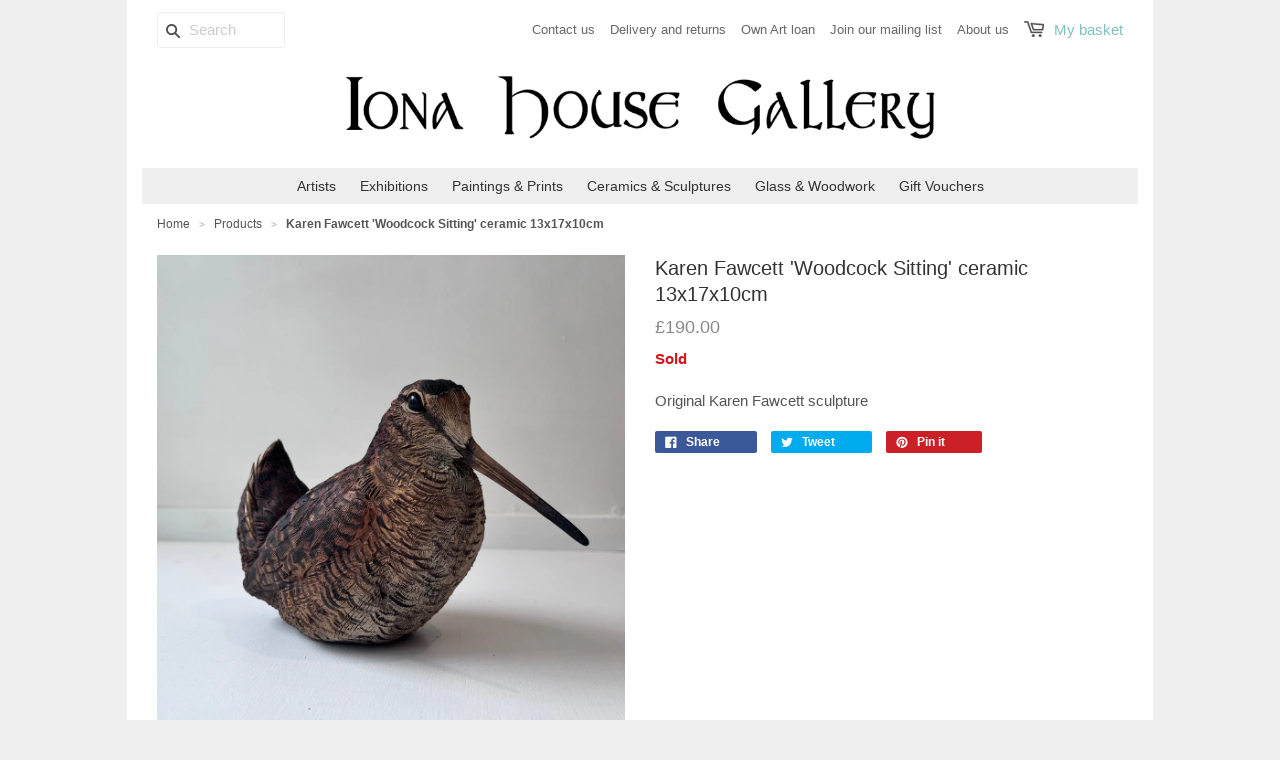

--- FILE ---
content_type: text/html; charset=utf-8
request_url: https://www.ionahousegallery.org/products/copy-of-karen-fawcett-woodcock-sitting-ceramic-13x17x10cm
body_size: 13610
content:
<!doctype html>
<!--[if lt IE 7]><html class="no-js ie6 oldie" lang="en"><![endif]-->
<!--[if IE 7]><html class="no-js ie7 oldie" lang="en"><![endif]-->
<!--[if IE 8]><html class="no-js ie8 oldie" lang="en"><![endif]-->
<!--[if gt IE 8]><!--><html class="no-js" lang="en"><!--<![endif]-->
<head>

  

  <meta charset="utf-8" />
  <!--[if IE]><meta http-equiv='X-UA-Compatible' content='IE=edge,chrome=1' /><![endif]-->

  <title>
  Karen Fawcett &#39;Woodcock Sitting&#39; ceramic 13x17x10cm available at Iona House Gallery in-store and online
  </title>

  
  <meta name="description" content="Original ceramic by Karen Fawcett available to purchase at Iona House Gallery" />
  

  <meta name="viewport" content="width=device-width, initial-scale=1.0" />

  <link rel="canonical" href="https://www.ionahousegallery.org/products/copy-of-karen-fawcett-woodcock-sitting-ceramic-13x17x10cm" />

  


  <meta property="og:type" content="product" />
  <meta property="og:title" content="Karen Fawcett &#39;Woodcock Sitting&#39; ceramic 13x17x10cm" />
  
  <meta property="og:image" content="http://www.ionahousegallery.org/cdn/shop/products/IMG_3371_grande.jpg?v=1658333602" />
  <meta property="og:image:secure_url" content="https://www.ionahousegallery.org/cdn/shop/products/IMG_3371_grande.jpg?v=1658333602" />
  
  <meta property="og:price:amount" content="190.00" />
  <meta property="og:price:currency" content="GBP" />



<meta property="og:description" content="Original ceramic by Karen Fawcett available to purchase at Iona House Gallery" />

<meta property="og:url" content="https://www.ionahousegallery.org/products/copy-of-karen-fawcett-woodcock-sitting-ceramic-13x17x10cm" />
<meta property="og:site_name" content="Iona House Gallery" />

  


<meta name="twitter:card" content="summary">


  <meta name="twitter:title" content="Karen Fawcett &#39;Woodcock Sitting&#39; ceramic 13x17x10cm">
  <meta name="twitter:description" content="Original Karen Fawcett sculpture">
  <meta name="twitter:image" content="https://www.ionahousegallery.org/cdn/shop/products/IMG_3371_medium.jpg?v=1658333602">
  <meta name="twitter:image:width" content="240">
  <meta name="twitter:image:height" content="240">


  <link rel="stylesheet" href="//maxcdn.bootstrapcdn.com/font-awesome/4.3.0/css/font-awesome.min.css">

  <link href="//www.ionahousegallery.org/cdn/shop/t/1/assets/styles.scss.css?v=141054495683525448631674755343" rel="stylesheet" type="text/css" media="all" />
  <link href="//www.ionahousegallery.org/cdn/shop/t/1/assets/social-buttons.scss.css?v=67794910721455005101674755343" rel="stylesheet" type="text/css" media="all" />

  
  
  <script src="//www.ionahousegallery.org/cdn/shop/t/1/assets/html5shiv.js?v=107268875627107148941440069219" type="text/javascript"></script>

  <script>window.performance && window.performance.mark && window.performance.mark('shopify.content_for_header.start');</script><meta name="google-site-verification" content="OZVd14AA3_1b3MnKVGW4eKI1CKjnRyolG0us1oTDajc">
<meta id="shopify-digital-wallet" name="shopify-digital-wallet" content="/9650500/digital_wallets/dialog">
<meta name="shopify-checkout-api-token" content="1165ed47a443e2d8f02b1398f66c061d">
<link rel="alternate" type="application/json+oembed" href="https://www.ionahousegallery.org/products/copy-of-karen-fawcett-woodcock-sitting-ceramic-13x17x10cm.oembed">
<script async="async" src="/checkouts/internal/preloads.js?locale=en-GB"></script>
<link rel="preconnect" href="https://shop.app" crossorigin="anonymous">
<script async="async" src="https://shop.app/checkouts/internal/preloads.js?locale=en-GB&shop_id=9650500" crossorigin="anonymous"></script>
<script id="apple-pay-shop-capabilities" type="application/json">{"shopId":9650500,"countryCode":"GB","currencyCode":"GBP","merchantCapabilities":["supports3DS"],"merchantId":"gid:\/\/shopify\/Shop\/9650500","merchantName":"Iona House Gallery","requiredBillingContactFields":["postalAddress","email","phone"],"requiredShippingContactFields":["postalAddress","email","phone"],"shippingType":"shipping","supportedNetworks":["visa","maestro","masterCard","amex","discover","elo"],"total":{"type":"pending","label":"Iona House Gallery","amount":"1.00"},"shopifyPaymentsEnabled":true,"supportsSubscriptions":true}</script>
<script id="shopify-features" type="application/json">{"accessToken":"1165ed47a443e2d8f02b1398f66c061d","betas":["rich-media-storefront-analytics"],"domain":"www.ionahousegallery.org","predictiveSearch":true,"shopId":9650500,"locale":"en"}</script>
<script>var Shopify = Shopify || {};
Shopify.shop = "i-h-gallery.myshopify.com";
Shopify.locale = "en";
Shopify.currency = {"active":"GBP","rate":"1.0"};
Shopify.country = "GB";
Shopify.theme = {"name":"launchpad-star","id":56859843,"schema_name":null,"schema_version":null,"theme_store_id":null,"role":"main"};
Shopify.theme.handle = "null";
Shopify.theme.style = {"id":null,"handle":null};
Shopify.cdnHost = "www.ionahousegallery.org/cdn";
Shopify.routes = Shopify.routes || {};
Shopify.routes.root = "/";</script>
<script type="module">!function(o){(o.Shopify=o.Shopify||{}).modules=!0}(window);</script>
<script>!function(o){function n(){var o=[];function n(){o.push(Array.prototype.slice.apply(arguments))}return n.q=o,n}var t=o.Shopify=o.Shopify||{};t.loadFeatures=n(),t.autoloadFeatures=n()}(window);</script>
<script>
  window.ShopifyPay = window.ShopifyPay || {};
  window.ShopifyPay.apiHost = "shop.app\/pay";
  window.ShopifyPay.redirectState = null;
</script>
<script id="shop-js-analytics" type="application/json">{"pageType":"product"}</script>
<script defer="defer" async type="module" src="//www.ionahousegallery.org/cdn/shopifycloud/shop-js/modules/v2/client.init-shop-cart-sync_C5BV16lS.en.esm.js"></script>
<script defer="defer" async type="module" src="//www.ionahousegallery.org/cdn/shopifycloud/shop-js/modules/v2/chunk.common_CygWptCX.esm.js"></script>
<script type="module">
  await import("//www.ionahousegallery.org/cdn/shopifycloud/shop-js/modules/v2/client.init-shop-cart-sync_C5BV16lS.en.esm.js");
await import("//www.ionahousegallery.org/cdn/shopifycloud/shop-js/modules/v2/chunk.common_CygWptCX.esm.js");

  window.Shopify.SignInWithShop?.initShopCartSync?.({"fedCMEnabled":true,"windoidEnabled":true});

</script>
<script>
  window.Shopify = window.Shopify || {};
  if (!window.Shopify.featureAssets) window.Shopify.featureAssets = {};
  window.Shopify.featureAssets['shop-js'] = {"shop-cart-sync":["modules/v2/client.shop-cart-sync_ZFArdW7E.en.esm.js","modules/v2/chunk.common_CygWptCX.esm.js"],"init-fed-cm":["modules/v2/client.init-fed-cm_CmiC4vf6.en.esm.js","modules/v2/chunk.common_CygWptCX.esm.js"],"shop-button":["modules/v2/client.shop-button_tlx5R9nI.en.esm.js","modules/v2/chunk.common_CygWptCX.esm.js"],"shop-cash-offers":["modules/v2/client.shop-cash-offers_DOA2yAJr.en.esm.js","modules/v2/chunk.common_CygWptCX.esm.js","modules/v2/chunk.modal_D71HUcav.esm.js"],"init-windoid":["modules/v2/client.init-windoid_sURxWdc1.en.esm.js","modules/v2/chunk.common_CygWptCX.esm.js"],"shop-toast-manager":["modules/v2/client.shop-toast-manager_ClPi3nE9.en.esm.js","modules/v2/chunk.common_CygWptCX.esm.js"],"init-shop-email-lookup-coordinator":["modules/v2/client.init-shop-email-lookup-coordinator_B8hsDcYM.en.esm.js","modules/v2/chunk.common_CygWptCX.esm.js"],"init-shop-cart-sync":["modules/v2/client.init-shop-cart-sync_C5BV16lS.en.esm.js","modules/v2/chunk.common_CygWptCX.esm.js"],"avatar":["modules/v2/client.avatar_BTnouDA3.en.esm.js"],"pay-button":["modules/v2/client.pay-button_FdsNuTd3.en.esm.js","modules/v2/chunk.common_CygWptCX.esm.js"],"init-customer-accounts":["modules/v2/client.init-customer-accounts_DxDtT_ad.en.esm.js","modules/v2/client.shop-login-button_C5VAVYt1.en.esm.js","modules/v2/chunk.common_CygWptCX.esm.js","modules/v2/chunk.modal_D71HUcav.esm.js"],"init-shop-for-new-customer-accounts":["modules/v2/client.init-shop-for-new-customer-accounts_ChsxoAhi.en.esm.js","modules/v2/client.shop-login-button_C5VAVYt1.en.esm.js","modules/v2/chunk.common_CygWptCX.esm.js","modules/v2/chunk.modal_D71HUcav.esm.js"],"shop-login-button":["modules/v2/client.shop-login-button_C5VAVYt1.en.esm.js","modules/v2/chunk.common_CygWptCX.esm.js","modules/v2/chunk.modal_D71HUcav.esm.js"],"init-customer-accounts-sign-up":["modules/v2/client.init-customer-accounts-sign-up_CPSyQ0Tj.en.esm.js","modules/v2/client.shop-login-button_C5VAVYt1.en.esm.js","modules/v2/chunk.common_CygWptCX.esm.js","modules/v2/chunk.modal_D71HUcav.esm.js"],"shop-follow-button":["modules/v2/client.shop-follow-button_Cva4Ekp9.en.esm.js","modules/v2/chunk.common_CygWptCX.esm.js","modules/v2/chunk.modal_D71HUcav.esm.js"],"checkout-modal":["modules/v2/client.checkout-modal_BPM8l0SH.en.esm.js","modules/v2/chunk.common_CygWptCX.esm.js","modules/v2/chunk.modal_D71HUcav.esm.js"],"lead-capture":["modules/v2/client.lead-capture_Bi8yE_yS.en.esm.js","modules/v2/chunk.common_CygWptCX.esm.js","modules/v2/chunk.modal_D71HUcav.esm.js"],"shop-login":["modules/v2/client.shop-login_D6lNrXab.en.esm.js","modules/v2/chunk.common_CygWptCX.esm.js","modules/v2/chunk.modal_D71HUcav.esm.js"],"payment-terms":["modules/v2/client.payment-terms_CZxnsJam.en.esm.js","modules/v2/chunk.common_CygWptCX.esm.js","modules/v2/chunk.modal_D71HUcav.esm.js"]};
</script>
<script>(function() {
  var isLoaded = false;
  function asyncLoad() {
    if (isLoaded) return;
    isLoaded = true;
    var urls = ["https:\/\/chimpstatic.com\/mcjs-connected\/js\/users\/682eb514fe106594ec12481d2\/a500dd4b4cd1d6fdbeeda6d37.js?shop=i-h-gallery.myshopify.com"];
    for (var i = 0; i < urls.length; i++) {
      var s = document.createElement('script');
      s.type = 'text/javascript';
      s.async = true;
      s.src = urls[i];
      var x = document.getElementsByTagName('script')[0];
      x.parentNode.insertBefore(s, x);
    }
  };
  if(window.attachEvent) {
    window.attachEvent('onload', asyncLoad);
  } else {
    window.addEventListener('load', asyncLoad, false);
  }
})();</script>
<script id="__st">var __st={"a":9650500,"offset":0,"reqid":"110ca578-5aad-46e9-a8ba-4d9a7c93134f-1768651125","pageurl":"www.ionahousegallery.org\/products\/copy-of-karen-fawcett-woodcock-sitting-ceramic-13x17x10cm","u":"4801e45876c6","p":"product","rtyp":"product","rid":7027264880751};</script>
<script>window.ShopifyPaypalV4VisibilityTracking = true;</script>
<script id="captcha-bootstrap">!function(){'use strict';const t='contact',e='account',n='new_comment',o=[[t,t],['blogs',n],['comments',n],[t,'customer']],c=[[e,'customer_login'],[e,'guest_login'],[e,'recover_customer_password'],[e,'create_customer']],r=t=>t.map((([t,e])=>`form[action*='/${t}']:not([data-nocaptcha='true']) input[name='form_type'][value='${e}']`)).join(','),a=t=>()=>t?[...document.querySelectorAll(t)].map((t=>t.form)):[];function s(){const t=[...o],e=r(t);return a(e)}const i='password',u='form_key',d=['recaptcha-v3-token','g-recaptcha-response','h-captcha-response',i],f=()=>{try{return window.sessionStorage}catch{return}},m='__shopify_v',_=t=>t.elements[u];function p(t,e,n=!1){try{const o=window.sessionStorage,c=JSON.parse(o.getItem(e)),{data:r}=function(t){const{data:e,action:n}=t;return t[m]||n?{data:e,action:n}:{data:t,action:n}}(c);for(const[e,n]of Object.entries(r))t.elements[e]&&(t.elements[e].value=n);n&&o.removeItem(e)}catch(o){console.error('form repopulation failed',{error:o})}}const l='form_type',E='cptcha';function T(t){t.dataset[E]=!0}const w=window,h=w.document,L='Shopify',v='ce_forms',y='captcha';let A=!1;((t,e)=>{const n=(g='f06e6c50-85a8-45c8-87d0-21a2b65856fe',I='https://cdn.shopify.com/shopifycloud/storefront-forms-hcaptcha/ce_storefront_forms_captcha_hcaptcha.v1.5.2.iife.js',D={infoText:'Protected by hCaptcha',privacyText:'Privacy',termsText:'Terms'},(t,e,n)=>{const o=w[L][v],c=o.bindForm;if(c)return c(t,g,e,D).then(n);var r;o.q.push([[t,g,e,D],n]),r=I,A||(h.body.append(Object.assign(h.createElement('script'),{id:'captcha-provider',async:!0,src:r})),A=!0)});var g,I,D;w[L]=w[L]||{},w[L][v]=w[L][v]||{},w[L][v].q=[],w[L][y]=w[L][y]||{},w[L][y].protect=function(t,e){n(t,void 0,e),T(t)},Object.freeze(w[L][y]),function(t,e,n,w,h,L){const[v,y,A,g]=function(t,e,n){const i=e?o:[],u=t?c:[],d=[...i,...u],f=r(d),m=r(i),_=r(d.filter((([t,e])=>n.includes(e))));return[a(f),a(m),a(_),s()]}(w,h,L),I=t=>{const e=t.target;return e instanceof HTMLFormElement?e:e&&e.form},D=t=>v().includes(t);t.addEventListener('submit',(t=>{const e=I(t);if(!e)return;const n=D(e)&&!e.dataset.hcaptchaBound&&!e.dataset.recaptchaBound,o=_(e),c=g().includes(e)&&(!o||!o.value);(n||c)&&t.preventDefault(),c&&!n&&(function(t){try{if(!f())return;!function(t){const e=f();if(!e)return;const n=_(t);if(!n)return;const o=n.value;o&&e.removeItem(o)}(t);const e=Array.from(Array(32),(()=>Math.random().toString(36)[2])).join('');!function(t,e){_(t)||t.append(Object.assign(document.createElement('input'),{type:'hidden',name:u})),t.elements[u].value=e}(t,e),function(t,e){const n=f();if(!n)return;const o=[...t.querySelectorAll(`input[type='${i}']`)].map((({name:t})=>t)),c=[...d,...o],r={};for(const[a,s]of new FormData(t).entries())c.includes(a)||(r[a]=s);n.setItem(e,JSON.stringify({[m]:1,action:t.action,data:r}))}(t,e)}catch(e){console.error('failed to persist form',e)}}(e),e.submit())}));const S=(t,e)=>{t&&!t.dataset[E]&&(n(t,e.some((e=>e===t))),T(t))};for(const o of['focusin','change'])t.addEventListener(o,(t=>{const e=I(t);D(e)&&S(e,y())}));const B=e.get('form_key'),M=e.get(l),P=B&&M;t.addEventListener('DOMContentLoaded',(()=>{const t=y();if(P)for(const e of t)e.elements[l].value===M&&p(e,B);[...new Set([...A(),...v().filter((t=>'true'===t.dataset.shopifyCaptcha))])].forEach((e=>S(e,t)))}))}(h,new URLSearchParams(w.location.search),n,t,e,['guest_login'])})(!0,!0)}();</script>
<script integrity="sha256-4kQ18oKyAcykRKYeNunJcIwy7WH5gtpwJnB7kiuLZ1E=" data-source-attribution="shopify.loadfeatures" defer="defer" src="//www.ionahousegallery.org/cdn/shopifycloud/storefront/assets/storefront/load_feature-a0a9edcb.js" crossorigin="anonymous"></script>
<script crossorigin="anonymous" defer="defer" src="//www.ionahousegallery.org/cdn/shopifycloud/storefront/assets/shopify_pay/storefront-65b4c6d7.js?v=20250812"></script>
<script data-source-attribution="shopify.dynamic_checkout.dynamic.init">var Shopify=Shopify||{};Shopify.PaymentButton=Shopify.PaymentButton||{isStorefrontPortableWallets:!0,init:function(){window.Shopify.PaymentButton.init=function(){};var t=document.createElement("script");t.src="https://www.ionahousegallery.org/cdn/shopifycloud/portable-wallets/latest/portable-wallets.en.js",t.type="module",document.head.appendChild(t)}};
</script>
<script data-source-attribution="shopify.dynamic_checkout.buyer_consent">
  function portableWalletsHideBuyerConsent(e){var t=document.getElementById("shopify-buyer-consent"),n=document.getElementById("shopify-subscription-policy-button");t&&n&&(t.classList.add("hidden"),t.setAttribute("aria-hidden","true"),n.removeEventListener("click",e))}function portableWalletsShowBuyerConsent(e){var t=document.getElementById("shopify-buyer-consent"),n=document.getElementById("shopify-subscription-policy-button");t&&n&&(t.classList.remove("hidden"),t.removeAttribute("aria-hidden"),n.addEventListener("click",e))}window.Shopify?.PaymentButton&&(window.Shopify.PaymentButton.hideBuyerConsent=portableWalletsHideBuyerConsent,window.Shopify.PaymentButton.showBuyerConsent=portableWalletsShowBuyerConsent);
</script>
<script data-source-attribution="shopify.dynamic_checkout.cart.bootstrap">document.addEventListener("DOMContentLoaded",(function(){function t(){return document.querySelector("shopify-accelerated-checkout-cart, shopify-accelerated-checkout")}if(t())Shopify.PaymentButton.init();else{new MutationObserver((function(e,n){t()&&(Shopify.PaymentButton.init(),n.disconnect())})).observe(document.body,{childList:!0,subtree:!0})}}));
</script>
<link id="shopify-accelerated-checkout-styles" rel="stylesheet" media="screen" href="https://www.ionahousegallery.org/cdn/shopifycloud/portable-wallets/latest/accelerated-checkout-backwards-compat.css" crossorigin="anonymous">
<style id="shopify-accelerated-checkout-cart">
        #shopify-buyer-consent {
  margin-top: 1em;
  display: inline-block;
  width: 100%;
}

#shopify-buyer-consent.hidden {
  display: none;
}

#shopify-subscription-policy-button {
  background: none;
  border: none;
  padding: 0;
  text-decoration: underline;
  font-size: inherit;
  cursor: pointer;
}

#shopify-subscription-policy-button::before {
  box-shadow: none;
}

      </style>

<script>window.performance && window.performance.mark && window.performance.mark('shopify.content_for_header.end');</script>

  <script src="//ajax.googleapis.com/ajax/libs/jquery/1.9.1/jquery.min.js" type="text/javascript"></script>
  <script src="//www.ionahousegallery.org/cdn/shop/t/1/assets/jquery-migrate-1.2.0.min.js?v=23911547833184051971440069220" type="text/javascript"></script>

  <script src="//www.ionahousegallery.org/cdn/shopifycloud/storefront/assets/themes_support/option_selection-b017cd28.js" type="text/javascript"></script>
  <script src="//www.ionahousegallery.org/cdn/shopifycloud/storefront/assets/themes_support/api.jquery-7ab1a3a4.js" type="text/javascript"></script>

  
  <script src="//www.ionahousegallery.org/cdn/shop/t/1/assets/scripts.js?v=145771613025800226271458382476" type="text/javascript"></script>
  <script src="//www.ionahousegallery.org/cdn/shop/t/1/assets/social-buttons.js?v=11321258142971877191440069223" type="text/javascript"></script>

<link href="https://monorail-edge.shopifysvc.com" rel="dns-prefetch">
<script>(function(){if ("sendBeacon" in navigator && "performance" in window) {try {var session_token_from_headers = performance.getEntriesByType('navigation')[0].serverTiming.find(x => x.name == '_s').description;} catch {var session_token_from_headers = undefined;}var session_cookie_matches = document.cookie.match(/_shopify_s=([^;]*)/);var session_token_from_cookie = session_cookie_matches && session_cookie_matches.length === 2 ? session_cookie_matches[1] : "";var session_token = session_token_from_headers || session_token_from_cookie || "";function handle_abandonment_event(e) {var entries = performance.getEntries().filter(function(entry) {return /monorail-edge.shopifysvc.com/.test(entry.name);});if (!window.abandonment_tracked && entries.length === 0) {window.abandonment_tracked = true;var currentMs = Date.now();var navigation_start = performance.timing.navigationStart;var payload = {shop_id: 9650500,url: window.location.href,navigation_start,duration: currentMs - navigation_start,session_token,page_type: "product"};window.navigator.sendBeacon("https://monorail-edge.shopifysvc.com/v1/produce", JSON.stringify({schema_id: "online_store_buyer_site_abandonment/1.1",payload: payload,metadata: {event_created_at_ms: currentMs,event_sent_at_ms: currentMs}}));}}window.addEventListener('pagehide', handle_abandonment_event);}}());</script>
<script id="web-pixels-manager-setup">(function e(e,d,r,n,o){if(void 0===o&&(o={}),!Boolean(null===(a=null===(i=window.Shopify)||void 0===i?void 0:i.analytics)||void 0===a?void 0:a.replayQueue)){var i,a;window.Shopify=window.Shopify||{};var t=window.Shopify;t.analytics=t.analytics||{};var s=t.analytics;s.replayQueue=[],s.publish=function(e,d,r){return s.replayQueue.push([e,d,r]),!0};try{self.performance.mark("wpm:start")}catch(e){}var l=function(){var e={modern:/Edge?\/(1{2}[4-9]|1[2-9]\d|[2-9]\d{2}|\d{4,})\.\d+(\.\d+|)|Firefox\/(1{2}[4-9]|1[2-9]\d|[2-9]\d{2}|\d{4,})\.\d+(\.\d+|)|Chrom(ium|e)\/(9{2}|\d{3,})\.\d+(\.\d+|)|(Maci|X1{2}).+ Version\/(15\.\d+|(1[6-9]|[2-9]\d|\d{3,})\.\d+)([,.]\d+|)( \(\w+\)|)( Mobile\/\w+|) Safari\/|Chrome.+OPR\/(9{2}|\d{3,})\.\d+\.\d+|(CPU[ +]OS|iPhone[ +]OS|CPU[ +]iPhone|CPU IPhone OS|CPU iPad OS)[ +]+(15[._]\d+|(1[6-9]|[2-9]\d|\d{3,})[._]\d+)([._]\d+|)|Android:?[ /-](13[3-9]|1[4-9]\d|[2-9]\d{2}|\d{4,})(\.\d+|)(\.\d+|)|Android.+Firefox\/(13[5-9]|1[4-9]\d|[2-9]\d{2}|\d{4,})\.\d+(\.\d+|)|Android.+Chrom(ium|e)\/(13[3-9]|1[4-9]\d|[2-9]\d{2}|\d{4,})\.\d+(\.\d+|)|SamsungBrowser\/([2-9]\d|\d{3,})\.\d+/,legacy:/Edge?\/(1[6-9]|[2-9]\d|\d{3,})\.\d+(\.\d+|)|Firefox\/(5[4-9]|[6-9]\d|\d{3,})\.\d+(\.\d+|)|Chrom(ium|e)\/(5[1-9]|[6-9]\d|\d{3,})\.\d+(\.\d+|)([\d.]+$|.*Safari\/(?![\d.]+ Edge\/[\d.]+$))|(Maci|X1{2}).+ Version\/(10\.\d+|(1[1-9]|[2-9]\d|\d{3,})\.\d+)([,.]\d+|)( \(\w+\)|)( Mobile\/\w+|) Safari\/|Chrome.+OPR\/(3[89]|[4-9]\d|\d{3,})\.\d+\.\d+|(CPU[ +]OS|iPhone[ +]OS|CPU[ +]iPhone|CPU IPhone OS|CPU iPad OS)[ +]+(10[._]\d+|(1[1-9]|[2-9]\d|\d{3,})[._]\d+)([._]\d+|)|Android:?[ /-](13[3-9]|1[4-9]\d|[2-9]\d{2}|\d{4,})(\.\d+|)(\.\d+|)|Mobile Safari.+OPR\/([89]\d|\d{3,})\.\d+\.\d+|Android.+Firefox\/(13[5-9]|1[4-9]\d|[2-9]\d{2}|\d{4,})\.\d+(\.\d+|)|Android.+Chrom(ium|e)\/(13[3-9]|1[4-9]\d|[2-9]\d{2}|\d{4,})\.\d+(\.\d+|)|Android.+(UC? ?Browser|UCWEB|U3)[ /]?(15\.([5-9]|\d{2,})|(1[6-9]|[2-9]\d|\d{3,})\.\d+)\.\d+|SamsungBrowser\/(5\.\d+|([6-9]|\d{2,})\.\d+)|Android.+MQ{2}Browser\/(14(\.(9|\d{2,})|)|(1[5-9]|[2-9]\d|\d{3,})(\.\d+|))(\.\d+|)|K[Aa][Ii]OS\/(3\.\d+|([4-9]|\d{2,})\.\d+)(\.\d+|)/},d=e.modern,r=e.legacy,n=navigator.userAgent;return n.match(d)?"modern":n.match(r)?"legacy":"unknown"}(),u="modern"===l?"modern":"legacy",c=(null!=n?n:{modern:"",legacy:""})[u],f=function(e){return[e.baseUrl,"/wpm","/b",e.hashVersion,"modern"===e.buildTarget?"m":"l",".js"].join("")}({baseUrl:d,hashVersion:r,buildTarget:u}),m=function(e){var d=e.version,r=e.bundleTarget,n=e.surface,o=e.pageUrl,i=e.monorailEndpoint;return{emit:function(e){var a=e.status,t=e.errorMsg,s=(new Date).getTime(),l=JSON.stringify({metadata:{event_sent_at_ms:s},events:[{schema_id:"web_pixels_manager_load/3.1",payload:{version:d,bundle_target:r,page_url:o,status:a,surface:n,error_msg:t},metadata:{event_created_at_ms:s}}]});if(!i)return console&&console.warn&&console.warn("[Web Pixels Manager] No Monorail endpoint provided, skipping logging."),!1;try{return self.navigator.sendBeacon.bind(self.navigator)(i,l)}catch(e){}var u=new XMLHttpRequest;try{return u.open("POST",i,!0),u.setRequestHeader("Content-Type","text/plain"),u.send(l),!0}catch(e){return console&&console.warn&&console.warn("[Web Pixels Manager] Got an unhandled error while logging to Monorail."),!1}}}}({version:r,bundleTarget:l,surface:e.surface,pageUrl:self.location.href,monorailEndpoint:e.monorailEndpoint});try{o.browserTarget=l,function(e){var d=e.src,r=e.async,n=void 0===r||r,o=e.onload,i=e.onerror,a=e.sri,t=e.scriptDataAttributes,s=void 0===t?{}:t,l=document.createElement("script"),u=document.querySelector("head"),c=document.querySelector("body");if(l.async=n,l.src=d,a&&(l.integrity=a,l.crossOrigin="anonymous"),s)for(var f in s)if(Object.prototype.hasOwnProperty.call(s,f))try{l.dataset[f]=s[f]}catch(e){}if(o&&l.addEventListener("load",o),i&&l.addEventListener("error",i),u)u.appendChild(l);else{if(!c)throw new Error("Did not find a head or body element to append the script");c.appendChild(l)}}({src:f,async:!0,onload:function(){if(!function(){var e,d;return Boolean(null===(d=null===(e=window.Shopify)||void 0===e?void 0:e.analytics)||void 0===d?void 0:d.initialized)}()){var d=window.webPixelsManager.init(e)||void 0;if(d){var r=window.Shopify.analytics;r.replayQueue.forEach((function(e){var r=e[0],n=e[1],o=e[2];d.publishCustomEvent(r,n,o)})),r.replayQueue=[],r.publish=d.publishCustomEvent,r.visitor=d.visitor,r.initialized=!0}}},onerror:function(){return m.emit({status:"failed",errorMsg:"".concat(f," has failed to load")})},sri:function(e){var d=/^sha384-[A-Za-z0-9+/=]+$/;return"string"==typeof e&&d.test(e)}(c)?c:"",scriptDataAttributes:o}),m.emit({status:"loading"})}catch(e){m.emit({status:"failed",errorMsg:(null==e?void 0:e.message)||"Unknown error"})}}})({shopId: 9650500,storefrontBaseUrl: "https://www.ionahousegallery.org",extensionsBaseUrl: "https://extensions.shopifycdn.com/cdn/shopifycloud/web-pixels-manager",monorailEndpoint: "https://monorail-edge.shopifysvc.com/unstable/produce_batch",surface: "storefront-renderer",enabledBetaFlags: ["2dca8a86"],webPixelsConfigList: [{"id":"836403491","configuration":"{\"config\":\"{\\\"pixel_id\\\":\\\"G-HL3HR6PJCP\\\",\\\"target_country\\\":\\\"GB\\\",\\\"gtag_events\\\":[{\\\"type\\\":\\\"search\\\",\\\"action_label\\\":[\\\"G-HL3HR6PJCP\\\",\\\"AW-11044882204\\\/DB-NCIKBk4UYEJyOzpIp\\\"]},{\\\"type\\\":\\\"begin_checkout\\\",\\\"action_label\\\":[\\\"G-HL3HR6PJCP\\\",\\\"AW-11044882204\\\/gwzjCP-Ak4UYEJyOzpIp\\\"]},{\\\"type\\\":\\\"view_item\\\",\\\"action_label\\\":[\\\"G-HL3HR6PJCP\\\",\\\"AW-11044882204\\\/AVWICPmAk4UYEJyOzpIp\\\",\\\"MC-T2M7K2RV4D\\\"]},{\\\"type\\\":\\\"purchase\\\",\\\"action_label\\\":[\\\"G-HL3HR6PJCP\\\",\\\"AW-11044882204\\\/qB9SCPaAk4UYEJyOzpIp\\\",\\\"MC-T2M7K2RV4D\\\"]},{\\\"type\\\":\\\"page_view\\\",\\\"action_label\\\":[\\\"G-HL3HR6PJCP\\\",\\\"AW-11044882204\\\/uucqCPOAk4UYEJyOzpIp\\\",\\\"MC-T2M7K2RV4D\\\"]},{\\\"type\\\":\\\"add_payment_info\\\",\\\"action_label\\\":[\\\"G-HL3HR6PJCP\\\",\\\"AW-11044882204\\\/aCE4CIWBk4UYEJyOzpIp\\\"]},{\\\"type\\\":\\\"add_to_cart\\\",\\\"action_label\\\":[\\\"G-HL3HR6PJCP\\\",\\\"AW-11044882204\\\/EX_oCPyAk4UYEJyOzpIp\\\"]}],\\\"enable_monitoring_mode\\\":false}\"}","eventPayloadVersion":"v1","runtimeContext":"OPEN","scriptVersion":"b2a88bafab3e21179ed38636efcd8a93","type":"APP","apiClientId":1780363,"privacyPurposes":[],"dataSharingAdjustments":{"protectedCustomerApprovalScopes":["read_customer_address","read_customer_email","read_customer_name","read_customer_personal_data","read_customer_phone"]}},{"id":"162627875","configuration":"{\"tagID\":\"2613115848736\"}","eventPayloadVersion":"v1","runtimeContext":"STRICT","scriptVersion":"18031546ee651571ed29edbe71a3550b","type":"APP","apiClientId":3009811,"privacyPurposes":["ANALYTICS","MARKETING","SALE_OF_DATA"],"dataSharingAdjustments":{"protectedCustomerApprovalScopes":["read_customer_address","read_customer_email","read_customer_name","read_customer_personal_data","read_customer_phone"]}},{"id":"162857338","eventPayloadVersion":"v1","runtimeContext":"LAX","scriptVersion":"1","type":"CUSTOM","privacyPurposes":["MARKETING"],"name":"Meta pixel (migrated)"},{"id":"shopify-app-pixel","configuration":"{}","eventPayloadVersion":"v1","runtimeContext":"STRICT","scriptVersion":"0450","apiClientId":"shopify-pixel","type":"APP","privacyPurposes":["ANALYTICS","MARKETING"]},{"id":"shopify-custom-pixel","eventPayloadVersion":"v1","runtimeContext":"LAX","scriptVersion":"0450","apiClientId":"shopify-pixel","type":"CUSTOM","privacyPurposes":["ANALYTICS","MARKETING"]}],isMerchantRequest: false,initData: {"shop":{"name":"Iona House Gallery","paymentSettings":{"currencyCode":"GBP"},"myshopifyDomain":"i-h-gallery.myshopify.com","countryCode":"GB","storefrontUrl":"https:\/\/www.ionahousegallery.org"},"customer":null,"cart":null,"checkout":null,"productVariants":[{"price":{"amount":190.0,"currencyCode":"GBP"},"product":{"title":"Karen Fawcett 'Woodcock Sitting' ceramic 13x17x10cm","vendor":"Iona House Gallery","id":"7027264880751","untranslatedTitle":"Karen Fawcett 'Woodcock Sitting' ceramic 13x17x10cm","url":"\/products\/copy-of-karen-fawcett-woodcock-sitting-ceramic-13x17x10cm","type":""},"id":"40888774754415","image":{"src":"\/\/www.ionahousegallery.org\/cdn\/shop\/products\/IMG_3371.jpg?v=1658333602"},"sku":"","title":"Default Title","untranslatedTitle":"Default Title"}],"purchasingCompany":null},},"https://www.ionahousegallery.org/cdn","fcfee988w5aeb613cpc8e4bc33m6693e112",{"modern":"","legacy":""},{"shopId":"9650500","storefrontBaseUrl":"https:\/\/www.ionahousegallery.org","extensionBaseUrl":"https:\/\/extensions.shopifycdn.com\/cdn\/shopifycloud\/web-pixels-manager","surface":"storefront-renderer","enabledBetaFlags":"[\"2dca8a86\"]","isMerchantRequest":"false","hashVersion":"fcfee988w5aeb613cpc8e4bc33m6693e112","publish":"custom","events":"[[\"page_viewed\",{}],[\"product_viewed\",{\"productVariant\":{\"price\":{\"amount\":190.0,\"currencyCode\":\"GBP\"},\"product\":{\"title\":\"Karen Fawcett 'Woodcock Sitting' ceramic 13x17x10cm\",\"vendor\":\"Iona House Gallery\",\"id\":\"7027264880751\",\"untranslatedTitle\":\"Karen Fawcett 'Woodcock Sitting' ceramic 13x17x10cm\",\"url\":\"\/products\/copy-of-karen-fawcett-woodcock-sitting-ceramic-13x17x10cm\",\"type\":\"\"},\"id\":\"40888774754415\",\"image\":{\"src\":\"\/\/www.ionahousegallery.org\/cdn\/shop\/products\/IMG_3371.jpg?v=1658333602\"},\"sku\":\"\",\"title\":\"Default Title\",\"untranslatedTitle\":\"Default Title\"}}]]"});</script><script>
  window.ShopifyAnalytics = window.ShopifyAnalytics || {};
  window.ShopifyAnalytics.meta = window.ShopifyAnalytics.meta || {};
  window.ShopifyAnalytics.meta.currency = 'GBP';
  var meta = {"product":{"id":7027264880751,"gid":"gid:\/\/shopify\/Product\/7027264880751","vendor":"Iona House Gallery","type":"","handle":"copy-of-karen-fawcett-woodcock-sitting-ceramic-13x17x10cm","variants":[{"id":40888774754415,"price":19000,"name":"Karen Fawcett 'Woodcock Sitting' ceramic 13x17x10cm","public_title":null,"sku":""}],"remote":false},"page":{"pageType":"product","resourceType":"product","resourceId":7027264880751,"requestId":"110ca578-5aad-46e9-a8ba-4d9a7c93134f-1768651125"}};
  for (var attr in meta) {
    window.ShopifyAnalytics.meta[attr] = meta[attr];
  }
</script>
<script class="analytics">
  (function () {
    var customDocumentWrite = function(content) {
      var jquery = null;

      if (window.jQuery) {
        jquery = window.jQuery;
      } else if (window.Checkout && window.Checkout.$) {
        jquery = window.Checkout.$;
      }

      if (jquery) {
        jquery('body').append(content);
      }
    };

    var hasLoggedConversion = function(token) {
      if (token) {
        return document.cookie.indexOf('loggedConversion=' + token) !== -1;
      }
      return false;
    }

    var setCookieIfConversion = function(token) {
      if (token) {
        var twoMonthsFromNow = new Date(Date.now());
        twoMonthsFromNow.setMonth(twoMonthsFromNow.getMonth() + 2);

        document.cookie = 'loggedConversion=' + token + '; expires=' + twoMonthsFromNow;
      }
    }

    var trekkie = window.ShopifyAnalytics.lib = window.trekkie = window.trekkie || [];
    if (trekkie.integrations) {
      return;
    }
    trekkie.methods = [
      'identify',
      'page',
      'ready',
      'track',
      'trackForm',
      'trackLink'
    ];
    trekkie.factory = function(method) {
      return function() {
        var args = Array.prototype.slice.call(arguments);
        args.unshift(method);
        trekkie.push(args);
        return trekkie;
      };
    };
    for (var i = 0; i < trekkie.methods.length; i++) {
      var key = trekkie.methods[i];
      trekkie[key] = trekkie.factory(key);
    }
    trekkie.load = function(config) {
      trekkie.config = config || {};
      trekkie.config.initialDocumentCookie = document.cookie;
      var first = document.getElementsByTagName('script')[0];
      var script = document.createElement('script');
      script.type = 'text/javascript';
      script.onerror = function(e) {
        var scriptFallback = document.createElement('script');
        scriptFallback.type = 'text/javascript';
        scriptFallback.onerror = function(error) {
                var Monorail = {
      produce: function produce(monorailDomain, schemaId, payload) {
        var currentMs = new Date().getTime();
        var event = {
          schema_id: schemaId,
          payload: payload,
          metadata: {
            event_created_at_ms: currentMs,
            event_sent_at_ms: currentMs
          }
        };
        return Monorail.sendRequest("https://" + monorailDomain + "/v1/produce", JSON.stringify(event));
      },
      sendRequest: function sendRequest(endpointUrl, payload) {
        // Try the sendBeacon API
        if (window && window.navigator && typeof window.navigator.sendBeacon === 'function' && typeof window.Blob === 'function' && !Monorail.isIos12()) {
          var blobData = new window.Blob([payload], {
            type: 'text/plain'
          });

          if (window.navigator.sendBeacon(endpointUrl, blobData)) {
            return true;
          } // sendBeacon was not successful

        } // XHR beacon

        var xhr = new XMLHttpRequest();

        try {
          xhr.open('POST', endpointUrl);
          xhr.setRequestHeader('Content-Type', 'text/plain');
          xhr.send(payload);
        } catch (e) {
          console.log(e);
        }

        return false;
      },
      isIos12: function isIos12() {
        return window.navigator.userAgent.lastIndexOf('iPhone; CPU iPhone OS 12_') !== -1 || window.navigator.userAgent.lastIndexOf('iPad; CPU OS 12_') !== -1;
      }
    };
    Monorail.produce('monorail-edge.shopifysvc.com',
      'trekkie_storefront_load_errors/1.1',
      {shop_id: 9650500,
      theme_id: 56859843,
      app_name: "storefront",
      context_url: window.location.href,
      source_url: "//www.ionahousegallery.org/cdn/s/trekkie.storefront.cd680fe47e6c39ca5d5df5f0a32d569bc48c0f27.min.js"});

        };
        scriptFallback.async = true;
        scriptFallback.src = '//www.ionahousegallery.org/cdn/s/trekkie.storefront.cd680fe47e6c39ca5d5df5f0a32d569bc48c0f27.min.js';
        first.parentNode.insertBefore(scriptFallback, first);
      };
      script.async = true;
      script.src = '//www.ionahousegallery.org/cdn/s/trekkie.storefront.cd680fe47e6c39ca5d5df5f0a32d569bc48c0f27.min.js';
      first.parentNode.insertBefore(script, first);
    };
    trekkie.load(
      {"Trekkie":{"appName":"storefront","development":false,"defaultAttributes":{"shopId":9650500,"isMerchantRequest":null,"themeId":56859843,"themeCityHash":"4980927015054116551","contentLanguage":"en","currency":"GBP","eventMetadataId":"64b392a4-c709-4c09-a0de-d0b79f727ebd"},"isServerSideCookieWritingEnabled":true,"monorailRegion":"shop_domain","enabledBetaFlags":["65f19447"]},"Session Attribution":{},"S2S":{"facebookCapiEnabled":false,"source":"trekkie-storefront-renderer","apiClientId":580111}}
    );

    var loaded = false;
    trekkie.ready(function() {
      if (loaded) return;
      loaded = true;

      window.ShopifyAnalytics.lib = window.trekkie;

      var originalDocumentWrite = document.write;
      document.write = customDocumentWrite;
      try { window.ShopifyAnalytics.merchantGoogleAnalytics.call(this); } catch(error) {};
      document.write = originalDocumentWrite;

      window.ShopifyAnalytics.lib.page(null,{"pageType":"product","resourceType":"product","resourceId":7027264880751,"requestId":"110ca578-5aad-46e9-a8ba-4d9a7c93134f-1768651125","shopifyEmitted":true});

      var match = window.location.pathname.match(/checkouts\/(.+)\/(thank_you|post_purchase)/)
      var token = match? match[1]: undefined;
      if (!hasLoggedConversion(token)) {
        setCookieIfConversion(token);
        window.ShopifyAnalytics.lib.track("Viewed Product",{"currency":"GBP","variantId":40888774754415,"productId":7027264880751,"productGid":"gid:\/\/shopify\/Product\/7027264880751","name":"Karen Fawcett 'Woodcock Sitting' ceramic 13x17x10cm","price":"190.00","sku":"","brand":"Iona House Gallery","variant":null,"category":"","nonInteraction":true,"remote":false},undefined,undefined,{"shopifyEmitted":true});
      window.ShopifyAnalytics.lib.track("monorail:\/\/trekkie_storefront_viewed_product\/1.1",{"currency":"GBP","variantId":40888774754415,"productId":7027264880751,"productGid":"gid:\/\/shopify\/Product\/7027264880751","name":"Karen Fawcett 'Woodcock Sitting' ceramic 13x17x10cm","price":"190.00","sku":"","brand":"Iona House Gallery","variant":null,"category":"","nonInteraction":true,"remote":false,"referer":"https:\/\/www.ionahousegallery.org\/products\/copy-of-karen-fawcett-woodcock-sitting-ceramic-13x17x10cm"});
      }
    });


        var eventsListenerScript = document.createElement('script');
        eventsListenerScript.async = true;
        eventsListenerScript.src = "//www.ionahousegallery.org/cdn/shopifycloud/storefront/assets/shop_events_listener-3da45d37.js";
        document.getElementsByTagName('head')[0].appendChild(eventsListenerScript);

})();</script>
  <script>
  if (!window.ga || (window.ga && typeof window.ga !== 'function')) {
    window.ga = function ga() {
      (window.ga.q = window.ga.q || []).push(arguments);
      if (window.Shopify && window.Shopify.analytics && typeof window.Shopify.analytics.publish === 'function') {
        window.Shopify.analytics.publish("ga_stub_called", {}, {sendTo: "google_osp_migration"});
      }
      console.error("Shopify's Google Analytics stub called with:", Array.from(arguments), "\nSee https://help.shopify.com/manual/promoting-marketing/pixels/pixel-migration#google for more information.");
    };
    if (window.Shopify && window.Shopify.analytics && typeof window.Shopify.analytics.publish === 'function') {
      window.Shopify.analytics.publish("ga_stub_initialized", {}, {sendTo: "google_osp_migration"});
    }
  }
</script>
<script
  defer
  src="https://www.ionahousegallery.org/cdn/shopifycloud/perf-kit/shopify-perf-kit-3.0.4.min.js"
  data-application="storefront-renderer"
  data-shop-id="9650500"
  data-render-region="gcp-us-east1"
  data-page-type="product"
  data-theme-instance-id="56859843"
  data-theme-name=""
  data-theme-version=""
  data-monorail-region="shop_domain"
  data-resource-timing-sampling-rate="10"
  data-shs="true"
  data-shs-beacon="true"
  data-shs-export-with-fetch="true"
  data-shs-logs-sample-rate="1"
  data-shs-beacon-endpoint="https://www.ionahousegallery.org/api/collect"
></script>
</head>

<body>

  <!-- Begin toolbar -->
  <div class="toolbar-wrapper wrapper">
    <div class="toolbar span12 clearfix">
        <ul class="unstyled">

          
          <li class="search-field fl">
            <form class="search" action="/search">
              <input type="image" src="//www.ionahousegallery.org/cdn/shop/t/1/assets/icon-search.png?v=40425461764672569431440069219" alt="Go" id="go">
              <input type="text" name="q" class="search_box" placeholder="Search" value=""  />
            </form>
          </li>
          
          <li id="cart-target" class="toolbar-cart ">
            <a href="/cart" class="cart" title="Shopping Cart">
              <span class="icon-cart"></span>
              <span id="cart-count">0</span>
              My basket
            </a>
          </li>

<!--           
  
    <li class="toolbar-customer">
      <a href="https://www.ionahousegallery.org/customer_authentication/redirect?locale=en&amp;region_country=GB" id="customer_login_link">Log in</a>
      
      <span class="or">or</span>
      <a href="https://shopify.com/9650500/account?locale=en" id="customer_register_link">Create an account</a>
      
    </li>
  
 -->

            
              <li class='secondary-links'><a href="/pages/about-us" title="About us">About us</a></li>
            
              <li class='secondary-links'><a href="/pages/join-our-mailing-list" title="Join our mailing list">Join our mailing list</a></li>
            
              <li class='secondary-links'><a href="/pages/own-art-interest-free-loan" title="Own Art loan">Own Art loan</a></li>
            
              <li class='secondary-links'><a href="/pages/information" title="Delivery and returns">Delivery and returns</a></li>
            
              <li class='secondary-links'><a href="/pages/contact-us" title="Contact us">Contact us</a></li>
            


          <li id="menu-toggle" class="menu-icon fl"><i class="fa fa-bars"></i>Menu</li>
        </ul>
      </div>
    </div>
  </div>
  <!-- End toolbar -->

  <!-- Begin Mobile Nav -->
  <div class="row mobile-nav-wrapper">
    <nav class="mobile clearfix">
      <div class="flyout">
  <ul class="clearfix">
    <li><a href="/pages/contact-us" class="navlink"><span>Contact us</span></a></li>
    
    
    <li>
      <a href="/collections" class=" navlink"><span>Artists</span></a>
    </li>
    
    
    
    <li>
      <a href="/pages/exhibitions" class=" navlink"><span>Exhibitions</span></a>
    </li>
    
    
    
    <li>
      <a href="/collections/paintings-and-prints" class=" navlink"><span>Paintings & Prints</span></a>
    </li>
    
    
    
    <li>
      <a href="/collections/ceramics-and-sculptures" class=" navlink"><span>Ceramics & Sculptures</span></a>
    </li>
    
    
    
    <li>
      <a href="/collections/glass-and-woodwork" class=" navlink"><span>Glass & Woodwork</span></a>
    </li>
    
    
    
    <li>
      <a href="/collections/gift-vouchers" class=" navlink"><span>Gift Vouchers</span></a>
    </li>
    
    

    
      
        <li class="customer-links"><a href="https://www.ionahousegallery.org/customer_authentication/redirect?locale=en&amp;region_country=GB" id="customer_login_link">Log in</a></li>
        
        <li class="customer-links"><a href="https://shopify.com/9650500/account?locale=en" id="customer_register_link">Create an account</a></li>
        
      
    

    <li class="search-field">
      <form class="search" action="/search" id="search">
        <input type="image" src="//www.ionahousegallery.org/cdn/shop/t/1/assets/icon-search.png?v=40425461764672569431440069219" alt="Go" id="go" class="go" />
        <input type="text" name="q" class="search_box" placeholder="Search" value="" />
      </form>
    </li>

    

  </ul>
</div>

    </nav>
  </div>
  <!-- End Mobile Nav -->

  <!-- Begin wrapper -->
  <div id="transparency" class="wrapper clearfix">
    <div class="row p0">

      <!-- Begin navigation -->
      

        <div class="span12 clearfix gallery-header">
          <div class="logo">
            
            <h1><a href="/"><img src="//www.ionahousegallery.org/cdn/shop/t/1/assets/logo.png?v=103171634124789963001441034129" alt="Iona House Gallery" /></a></h1>
            
            
          </div>
        </div>
        <section id="nav" class="row p30">
          <div class="span12">
            <nav class="main">
              <ul class="horizontal unstyled clearfix">
  
  
  <li>
    <a href="/collections" class="">
      <span>Artists</span></a>
  </li>
  
  
  
  <li>
    <a href="/pages/exhibitions" class="">
      <span>Exhibitions</span></a>
  </li>
  
  
  
  <li>
    <a href="/collections/paintings-and-prints" class="">
      <span>Paintings & Prints</span></a>
  </li>
  
  
  
  <li>
    <a href="/collections/ceramics-and-sculptures" class="">
      <span>Ceramics & Sculptures</span></a>
  </li>
  
  
  
  <li>
    <a href="/collections/glass-and-woodwork" class="">
      <span>Glass & Woodwork</span></a>
  </li>
  
  
  
  <li>
    <a href="/collections/gift-vouchers" class="">
      <span>Gift Vouchers</span></a>
  </li>
  
  
</ul>
            </nav> <!-- /.main -->
          </div>
        </section>

      
      <!-- End navigation -->

      <!-- Begin content-->
      <section id="content" class="clearfix">
        <div id="product" class="copy-of-karen-fawcett-woodcock-sitting-ceramic-13x17x10cm">

  <div class="row clearfix">

    
    <!-- Begin breadcrumb -->
    <div class="span12">
      <div class="breadcrumb clearfix">
        <span itemscope itemtype="http://data-vocabulary.org/Breadcrumb"><a href="https://www.ionahousegallery.org" title="Iona House Gallery" itemprop="url"><span itemprop="title">Home</span></a></span>
        <span class="arrow-space">&#62;</span>
        <span itemscope itemtype="http://data-vocabulary.org/Breadcrumb">
          
            <a href="/collections/all" title="All Products">Products</a>
          
        </span>
        <span class="arrow-space">&#62;</span>
        <strong>Karen Fawcett 'Woodcock Sitting' ceramic 13x17x10cm</strong>
      </div>
    </div>
    <!-- End breadcrumb -->
    

    <!-- Begin product photos -->
    <div class="span6">

      <!-- Begin featured image -->
      <div class="image featured">
        
        
        
        <a href="//www.ionahousegallery.org/cdn/shop/products/IMG_3371_1024x1024.jpg?v=1658333602" class="zoom" id="placeholder" rel='group'>
          <img src="//www.ionahousegallery.org/cdn/shop/products/IMG_3371_1024x1024.jpg?v=1658333602" alt="Karen Fawcett &#39;Woodcock Sitting&#39; ceramic 13x17x10cm" />
        </a>
        
        
      </div>
      <!-- End product image -->

      

    </div>
    <!-- End product photos -->



    <!-- Begin description -->
    <div class="span6">

      <h1 class="title">Karen Fawcett 'Woodcock Sitting' ceramic 13x17x10cm</h1>
      
      
      
        <div class="purchase">
          <h2 class="price" id="price-preview">&pound;190.00</h2>
        </div>
      
      
      

      
        <p style="color:#d81117;font-weight:bold">Sold</p>
      
      
      <div class="description">
        Original Karen Fawcett sculpture
      </div>

      <!-- Begin social buttons -->
      
      <div>
        




<div class="social-sharing " data-permalink="https://www.ionahousegallery.org/products/copy-of-karen-fawcett-woodcock-sitting-ceramic-13x17x10cm">

  
    <a target="_blank" href="//www.facebook.com/sharer.php?u=https://www.ionahousegallery.org/products/copy-of-karen-fawcett-woodcock-sitting-ceramic-13x17x10cm" class="share-facebook">
      <span class="icon icon-facebook" aria-hidden="true"></span>
      <span class="share-title">Share</span>
      
        <span class="share-count">0</span>
      
    </a>
  

  
    <a target="_blank" href="//twitter.com/share?url=https://www.ionahousegallery.org/products/copy-of-karen-fawcett-woodcock-sitting-ceramic-13x17x10cm&amp;text=Karen%20Fawcett%20'Woodcock%20Sitting'%20ceramic%2013x17x10cm" class="share-twitter">
      <span class="icon icon-twitter" aria-hidden="true"></span>
      <span class="share-title">Tweet</span>
      
        <span class="share-count">0</span>
      
    </a>
  

  


    
      <a target="_blank" href="//pinterest.com/pin/create/button/?url=https://www.ionahousegallery.org/products/copy-of-karen-fawcett-woodcock-sitting-ceramic-13x17x10cm&amp;media=http://www.ionahousegallery.org/cdn/shop/products/IMG_3371_1024x1024.jpg?v=1658333602&amp;description=Karen%20Fawcett%20'Woodcock%20Sitting'%20ceramic%2013x17x10cm" class="share-pinterest">
        <span class="icon icon-pinterest" aria-hidden="true"></span>
        <span class="share-title">Pin it</span>
        
          <span class="share-count">0</span>
        
      </a>
    

    

  

  

</div>

      </div>
      
      <!-- End social buttons -->

    </div>
    <!-- End description -->
  <div class="span12"><div id="shopify-product-reviews" data-id="7027264880751"></div></div>
  </div>

  <!-- Begin related product -->
  
    




  





  

</div>

<div style="display:none" id="preloading">

</div>

  <script>
  var selectCallback = function(variant, selector) {
    if (variant && variant.featured_image) {
      var newImage = variant.featured_image; // New image object.
      var mainImageDomEl = jQuery('.featured img')[0]; // DOM element of main image we need to swap.
      Shopify.Image.switchImage(newImage, mainImageDomEl, switchImage); // Define switchImage (the callback) in your theme's JavaScript file.
    }
    if (variant && variant.available) {
      jQuery('#add-to-cart').removeAttr('disabled').removeClass('disabled'); // remove unavailable class from add-to-cart button, and re-enable button
      if(variant.price < variant.compare_at_price){
        jQuery('#price-preview').html(Shopify.formatMoney(variant.price, "&pound;{{amount}}") + " <del>" + Shopify.formatMoney(variant.compare_at_price, "&pound;{{amount}}") + "</del>");
      } else {
        jQuery('#price-preview').html(Shopify.formatMoney(variant.price, "&pound;{{amount}}"));
      }
    } else {
      jQuery('#add-to-cart').addClass('disabled').attr('disabled', 'disabled'); // set add-to-cart button to unavailable class and disable button
      var message = variant ? "Sold" : "Unavailable";
      jQuery('#price-preview').html(message);
    }
  };

  jQuery(document).ready(function($){
    new Shopify.OptionSelectors("product-select", { product: {"id":7027264880751,"title":"Karen Fawcett 'Woodcock Sitting' ceramic 13x17x10cm","handle":"copy-of-karen-fawcett-woodcock-sitting-ceramic-13x17x10cm","description":"Original Karen Fawcett sculpture","published_at":"2022-12-01T14:42:37+00:00","created_at":"2022-07-20T17:13:13+01:00","vendor":"Iona House Gallery","type":"","tags":["Karen Fawcett","NOV 21","Wildlife"],"price":19000,"price_min":19000,"price_max":19000,"available":false,"price_varies":false,"compare_at_price":null,"compare_at_price_min":0,"compare_at_price_max":0,"compare_at_price_varies":false,"variants":[{"id":40888774754415,"title":"Default Title","option1":"Default Title","option2":null,"option3":null,"sku":"","requires_shipping":true,"taxable":false,"featured_image":null,"available":false,"name":"Karen Fawcett 'Woodcock Sitting' ceramic 13x17x10cm","public_title":null,"options":["Default Title"],"price":19000,"weight":5000,"compare_at_price":null,"inventory_quantity":0,"inventory_management":"shopify","inventory_policy":"deny","barcode":"","requires_selling_plan":false,"selling_plan_allocations":[]}],"images":["\/\/www.ionahousegallery.org\/cdn\/shop\/products\/IMG_3371.jpg?v=1658333602"],"featured_image":"\/\/www.ionahousegallery.org\/cdn\/shop\/products\/IMG_3371.jpg?v=1658333602","options":["Title"],"media":[{"alt":null,"id":23654853017711,"position":1,"preview_image":{"aspect_ratio":1.0,"height":1512,"width":1512,"src":"\/\/www.ionahousegallery.org\/cdn\/shop\/products\/IMG_3371.jpg?v=1658333602"},"aspect_ratio":1.0,"height":1512,"media_type":"image","src":"\/\/www.ionahousegallery.org\/cdn\/shop\/products\/IMG_3371.jpg?v=1658333602","width":1512}],"requires_selling_plan":false,"selling_plan_groups":[],"content":"Original Karen Fawcett sculpture"}, onVariantSelected: selectCallback, enableHistoryState: true });

    // Add label if only one product option and it isn't 'Title'.
    

  });
  </script>



 <script type="application/json" id="ProductJson-">
 {"id":7027264880751,"title":"Karen Fawcett 'Woodcock Sitting' ceramic 13x17x10cm","handle":"copy-of-karen-fawcett-woodcock-sitting-ceramic-13x17x10cm","description":"Original Karen Fawcett sculpture","published_at":"2022-12-01T14:42:37+00:00","created_at":"2022-07-20T17:13:13+01:00","vendor":"Iona House Gallery","type":"","tags":["Karen Fawcett","NOV 21","Wildlife"],"price":19000,"price_min":19000,"price_max":19000,"available":false,"price_varies":false,"compare_at_price":null,"compare_at_price_min":0,"compare_at_price_max":0,"compare_at_price_varies":false,"variants":[{"id":40888774754415,"title":"Default Title","option1":"Default Title","option2":null,"option3":null,"sku":"","requires_shipping":true,"taxable":false,"featured_image":null,"available":false,"name":"Karen Fawcett 'Woodcock Sitting' ceramic 13x17x10cm","public_title":null,"options":["Default Title"],"price":19000,"weight":5000,"compare_at_price":null,"inventory_quantity":0,"inventory_management":"shopify","inventory_policy":"deny","barcode":"","requires_selling_plan":false,"selling_plan_allocations":[]}],"images":["\/\/www.ionahousegallery.org\/cdn\/shop\/products\/IMG_3371.jpg?v=1658333602"],"featured_image":"\/\/www.ionahousegallery.org\/cdn\/shop\/products\/IMG_3371.jpg?v=1658333602","options":["Title"],"media":[{"alt":null,"id":23654853017711,"position":1,"preview_image":{"aspect_ratio":1.0,"height":1512,"width":1512,"src":"\/\/www.ionahousegallery.org\/cdn\/shop\/products\/IMG_3371.jpg?v=1658333602"},"aspect_ratio":1.0,"height":1512,"media_type":"image","src":"\/\/www.ionahousegallery.org\/cdn\/shop\/products\/IMG_3371.jpg?v=1658333602","width":1512}],"requires_selling_plan":false,"selling_plan_groups":[],"content":"Original Karen Fawcett sculpture"}
 </script>


      </section>
      <!-- End content-->

    </div>
  </div>
  <!-- End wrapper -->

  <!-- Begin footer -->
  <div class="footer-wrapper wrapper">
    <footer>
      <div class="row">

<!--         <div class="span12 full-border"></div> -->

        
        
        
        
        

        <!-- Begin latest blog post -->
        
<!--         <div class="span4">
          
          <div class="p30">
            <h4>Latest News</h4>
            <p class="p10"><strong><a href="/blogs/news/john-lowrie-morrison-jolomo-summer-collection" title="">John Lowrie Morrison OBE (JOLOMO) Summer Collection 2021</a></strong></p>
            <p>Jolomo 'Dawn Breaks over Isle of Gigha' oil on canvas 25x46cm (10x16ins)  Vivid landscapes saturated with rich colour and dotted with an impression of wild flowers. Passing storm clouds which...</p>
          </div>
        </div> -->
        
        <!-- End latest blog post -->

        
        <!-- Begin footer navigation -->
        <div class="span4 footer-menu">
          <!-- <h4>Quick Links</h4> -->
          <ul class="unstyled" style='display:none'>
            
              <li class='secondary-links'><a href="/pages/about-us" title="About us">About us</a></li>
            
              <li class='secondary-links'><a href="/pages/join-our-mailing-list" title="Join our mailing list">Join our mailing list</a></li>
            
              <li class='secondary-links'><a href="/pages/own-art-interest-free-loan" title="Own Art loan">Own Art loan</a></li>
            
              <li class='secondary-links'><a href="/pages/information" title="Delivery and returns">Delivery and returns</a></li>
            
              <li class='secondary-links'><a href="/pages/contact-us" title="Contact us">Contact us</a></li>
            
          </ul>

        </div>
        <!-- End footer navigation -->
        

        

        
        <!-- Begin social -->
<!--           <div class="span4">
            <h4>Follow Us</h4>
            
            
            
            
            
            
            
            
            
          </div> -->
        <!-- End social -->
        

        <!-- Begin copyright -->
        <div class="span12 tc copyright">
<!--           <ul class="credit-cards p10 clearfix">
            <li><img src="//www.ionahousegallery.org/cdn/shop/t/1/assets/icon-cc-visa.png?v=137173582075400174881440069219" alt="Visa" /></li>
            <li><img src="//www.ionahousegallery.org/cdn/shop/t/1/assets/icon-cc-mastercard.png?v=63299248104619371991440069219" alt="MasterCard" /></li>
            <li><img src="//www.ionahousegallery.org/cdn/shop/t/1/assets/icon-cc-amex.png?v=154888913966732251941440069219" alt="Amex" /></li>
            
            
            
            

          </ul>  -->
          <!-- /.credit-cards -->
          <p>Copyright &copy; 2026 <a href="/" title="">Iona House Gallery</a></p>
<!--           <p>Copyright &copy; 2026 <a href="/" title="">Iona House Gallery</a> | <a target="_blank" rel="nofollow" href="https://www.shopify.com?utm_campaign=poweredby&amp;utm_medium=shopify&amp;utm_source=onlinestore">Powered by Shopify</a></p> -->
        </div>
        <!-- End copyright -->

      </div>
    </footer>
  </div>
  <!-- End footer -->

  <script src="//www.ionahousegallery.org/cdn/shop/t/1/assets/jquery.flexslider-min.js?v=27441391644690076551440069220" type="text/javascript"></script>

  
  <script src="//www.ionahousegallery.org/cdn/shop/t/1/assets/jquery.tweet.js?v=22827839513575909791440069223" type="text/javascript"></script>
  <script src="//www.ionahousegallery.org/cdn/shop/t/1/assets/jquery.fancybox.js?v=92637973556077909331442939476" type="text/javascript"></script>

</body>
</html>
